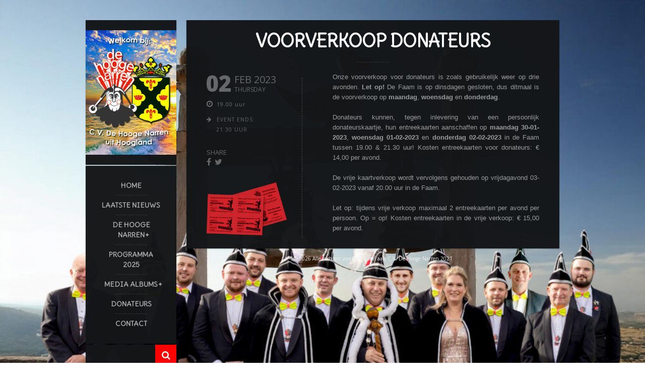

--- FILE ---
content_type: text/html; charset=UTF-8
request_url: https://www.hoogenarren.nl/index.php/events/voorverkoop-donateurs-21/
body_size: 36959
content:
<!DOCTYPE html>   

<html lang="nl-NL"
 xmlns:og="http://ogp.me/ns#"
 xmlns:fb="http://ogp.me/ns/fb#">

<head>
	<meta charset="UTF-8">
	<meta name="viewport" content="width=device-width, initial-scale=1">
	<title>Voorverkoop Donateurs &#8211; C.V. De Hooge Narren</title>
<meta name='robots' content='max-image-preview:large' />
<link rel='dns-prefetch' href='//fonts.googleapis.com' />
<link rel="alternate" type="application/rss+xml" title="C.V. De Hooge Narren &raquo; feed" href="https://www.hoogenarren.nl/index.php/feed/" />
<link rel="alternate" type="application/rss+xml" title="C.V. De Hooge Narren &raquo; reactiesfeed" href="https://www.hoogenarren.nl/index.php/comments/feed/" />
<script type="text/javascript">
/* <![CDATA[ */
window._wpemojiSettings = {"baseUrl":"https:\/\/s.w.org\/images\/core\/emoji\/15.0.3\/72x72\/","ext":".png","svgUrl":"https:\/\/s.w.org\/images\/core\/emoji\/15.0.3\/svg\/","svgExt":".svg","source":{"concatemoji":"https:\/\/www.hoogenarren.nl\/wp-includes\/js\/wp-emoji-release.min.js?ver=64ddf4feec9832313c7b98914bbbaaae"}};
/*! This file is auto-generated */
!function(i,n){var o,s,e;function c(e){try{var t={supportTests:e,timestamp:(new Date).valueOf()};sessionStorage.setItem(o,JSON.stringify(t))}catch(e){}}function p(e,t,n){e.clearRect(0,0,e.canvas.width,e.canvas.height),e.fillText(t,0,0);var t=new Uint32Array(e.getImageData(0,0,e.canvas.width,e.canvas.height).data),r=(e.clearRect(0,0,e.canvas.width,e.canvas.height),e.fillText(n,0,0),new Uint32Array(e.getImageData(0,0,e.canvas.width,e.canvas.height).data));return t.every(function(e,t){return e===r[t]})}function u(e,t,n){switch(t){case"flag":return n(e,"\ud83c\udff3\ufe0f\u200d\u26a7\ufe0f","\ud83c\udff3\ufe0f\u200b\u26a7\ufe0f")?!1:!n(e,"\ud83c\uddfa\ud83c\uddf3","\ud83c\uddfa\u200b\ud83c\uddf3")&&!n(e,"\ud83c\udff4\udb40\udc67\udb40\udc62\udb40\udc65\udb40\udc6e\udb40\udc67\udb40\udc7f","\ud83c\udff4\u200b\udb40\udc67\u200b\udb40\udc62\u200b\udb40\udc65\u200b\udb40\udc6e\u200b\udb40\udc67\u200b\udb40\udc7f");case"emoji":return!n(e,"\ud83d\udc26\u200d\u2b1b","\ud83d\udc26\u200b\u2b1b")}return!1}function f(e,t,n){var r="undefined"!=typeof WorkerGlobalScope&&self instanceof WorkerGlobalScope?new OffscreenCanvas(300,150):i.createElement("canvas"),a=r.getContext("2d",{willReadFrequently:!0}),o=(a.textBaseline="top",a.font="600 32px Arial",{});return e.forEach(function(e){o[e]=t(a,e,n)}),o}function t(e){var t=i.createElement("script");t.src=e,t.defer=!0,i.head.appendChild(t)}"undefined"!=typeof Promise&&(o="wpEmojiSettingsSupports",s=["flag","emoji"],n.supports={everything:!0,everythingExceptFlag:!0},e=new Promise(function(e){i.addEventListener("DOMContentLoaded",e,{once:!0})}),new Promise(function(t){var n=function(){try{var e=JSON.parse(sessionStorage.getItem(o));if("object"==typeof e&&"number"==typeof e.timestamp&&(new Date).valueOf()<e.timestamp+604800&&"object"==typeof e.supportTests)return e.supportTests}catch(e){}return null}();if(!n){if("undefined"!=typeof Worker&&"undefined"!=typeof OffscreenCanvas&&"undefined"!=typeof URL&&URL.createObjectURL&&"undefined"!=typeof Blob)try{var e="postMessage("+f.toString()+"("+[JSON.stringify(s),u.toString(),p.toString()].join(",")+"));",r=new Blob([e],{type:"text/javascript"}),a=new Worker(URL.createObjectURL(r),{name:"wpTestEmojiSupports"});return void(a.onmessage=function(e){c(n=e.data),a.terminate(),t(n)})}catch(e){}c(n=f(s,u,p))}t(n)}).then(function(e){for(var t in e)n.supports[t]=e[t],n.supports.everything=n.supports.everything&&n.supports[t],"flag"!==t&&(n.supports.everythingExceptFlag=n.supports.everythingExceptFlag&&n.supports[t]);n.supports.everythingExceptFlag=n.supports.everythingExceptFlag&&!n.supports.flag,n.DOMReady=!1,n.readyCallback=function(){n.DOMReady=!0}}).then(function(){return e}).then(function(){var e;n.supports.everything||(n.readyCallback(),(e=n.source||{}).concatemoji?t(e.concatemoji):e.wpemoji&&e.twemoji&&(t(e.twemoji),t(e.wpemoji)))}))}((window,document),window._wpemojiSettings);
/* ]]> */
</script>
<link rel='stylesheet' id='lemonchili-shortcodes-css' href='https://www.hoogenarren.nl/wp-content/plugins/lemonchili-shortcodes/css/shortcodes.css?ver=screen' type='text/css' media='all' />
<style id='wp-emoji-styles-inline-css' type='text/css'>

	img.wp-smiley, img.emoji {
		display: inline !important;
		border: none !important;
		box-shadow: none !important;
		height: 1em !important;
		width: 1em !important;
		margin: 0 0.07em !important;
		vertical-align: -0.1em !important;
		background: none !important;
		padding: 0 !important;
	}
</style>
<link rel='stylesheet' id='wp-block-library-css' href='https://www.hoogenarren.nl/wp-includes/css/dist/block-library/style.min.css?ver=64ddf4feec9832313c7b98914bbbaaae' type='text/css' media='all' />
<style id='classic-theme-styles-inline-css' type='text/css'>
/*! This file is auto-generated */
.wp-block-button__link{color:#fff;background-color:#32373c;border-radius:9999px;box-shadow:none;text-decoration:none;padding:calc(.667em + 2px) calc(1.333em + 2px);font-size:1.125em}.wp-block-file__button{background:#32373c;color:#fff;text-decoration:none}
</style>
<style id='global-styles-inline-css' type='text/css'>
:root{--wp--preset--aspect-ratio--square: 1;--wp--preset--aspect-ratio--4-3: 4/3;--wp--preset--aspect-ratio--3-4: 3/4;--wp--preset--aspect-ratio--3-2: 3/2;--wp--preset--aspect-ratio--2-3: 2/3;--wp--preset--aspect-ratio--16-9: 16/9;--wp--preset--aspect-ratio--9-16: 9/16;--wp--preset--color--black: #000000;--wp--preset--color--cyan-bluish-gray: #abb8c3;--wp--preset--color--white: #ffffff;--wp--preset--color--pale-pink: #f78da7;--wp--preset--color--vivid-red: #cf2e2e;--wp--preset--color--luminous-vivid-orange: #ff6900;--wp--preset--color--luminous-vivid-amber: #fcb900;--wp--preset--color--light-green-cyan: #7bdcb5;--wp--preset--color--vivid-green-cyan: #00d084;--wp--preset--color--pale-cyan-blue: #8ed1fc;--wp--preset--color--vivid-cyan-blue: #0693e3;--wp--preset--color--vivid-purple: #9b51e0;--wp--preset--gradient--vivid-cyan-blue-to-vivid-purple: linear-gradient(135deg,rgba(6,147,227,1) 0%,rgb(155,81,224) 100%);--wp--preset--gradient--light-green-cyan-to-vivid-green-cyan: linear-gradient(135deg,rgb(122,220,180) 0%,rgb(0,208,130) 100%);--wp--preset--gradient--luminous-vivid-amber-to-luminous-vivid-orange: linear-gradient(135deg,rgba(252,185,0,1) 0%,rgba(255,105,0,1) 100%);--wp--preset--gradient--luminous-vivid-orange-to-vivid-red: linear-gradient(135deg,rgba(255,105,0,1) 0%,rgb(207,46,46) 100%);--wp--preset--gradient--very-light-gray-to-cyan-bluish-gray: linear-gradient(135deg,rgb(238,238,238) 0%,rgb(169,184,195) 100%);--wp--preset--gradient--cool-to-warm-spectrum: linear-gradient(135deg,rgb(74,234,220) 0%,rgb(151,120,209) 20%,rgb(207,42,186) 40%,rgb(238,44,130) 60%,rgb(251,105,98) 80%,rgb(254,248,76) 100%);--wp--preset--gradient--blush-light-purple: linear-gradient(135deg,rgb(255,206,236) 0%,rgb(152,150,240) 100%);--wp--preset--gradient--blush-bordeaux: linear-gradient(135deg,rgb(254,205,165) 0%,rgb(254,45,45) 50%,rgb(107,0,62) 100%);--wp--preset--gradient--luminous-dusk: linear-gradient(135deg,rgb(255,203,112) 0%,rgb(199,81,192) 50%,rgb(65,88,208) 100%);--wp--preset--gradient--pale-ocean: linear-gradient(135deg,rgb(255,245,203) 0%,rgb(182,227,212) 50%,rgb(51,167,181) 100%);--wp--preset--gradient--electric-grass: linear-gradient(135deg,rgb(202,248,128) 0%,rgb(113,206,126) 100%);--wp--preset--gradient--midnight: linear-gradient(135deg,rgb(2,3,129) 0%,rgb(40,116,252) 100%);--wp--preset--font-size--small: 13px;--wp--preset--font-size--medium: 20px;--wp--preset--font-size--large: 36px;--wp--preset--font-size--x-large: 42px;--wp--preset--spacing--20: 0.44rem;--wp--preset--spacing--30: 0.67rem;--wp--preset--spacing--40: 1rem;--wp--preset--spacing--50: 1.5rem;--wp--preset--spacing--60: 2.25rem;--wp--preset--spacing--70: 3.38rem;--wp--preset--spacing--80: 5.06rem;--wp--preset--shadow--natural: 6px 6px 9px rgba(0, 0, 0, 0.2);--wp--preset--shadow--deep: 12px 12px 50px rgba(0, 0, 0, 0.4);--wp--preset--shadow--sharp: 6px 6px 0px rgba(0, 0, 0, 0.2);--wp--preset--shadow--outlined: 6px 6px 0px -3px rgba(255, 255, 255, 1), 6px 6px rgba(0, 0, 0, 1);--wp--preset--shadow--crisp: 6px 6px 0px rgba(0, 0, 0, 1);}:where(.is-layout-flex){gap: 0.5em;}:where(.is-layout-grid){gap: 0.5em;}body .is-layout-flex{display: flex;}.is-layout-flex{flex-wrap: wrap;align-items: center;}.is-layout-flex > :is(*, div){margin: 0;}body .is-layout-grid{display: grid;}.is-layout-grid > :is(*, div){margin: 0;}:where(.wp-block-columns.is-layout-flex){gap: 2em;}:where(.wp-block-columns.is-layout-grid){gap: 2em;}:where(.wp-block-post-template.is-layout-flex){gap: 1.25em;}:where(.wp-block-post-template.is-layout-grid){gap: 1.25em;}.has-black-color{color: var(--wp--preset--color--black) !important;}.has-cyan-bluish-gray-color{color: var(--wp--preset--color--cyan-bluish-gray) !important;}.has-white-color{color: var(--wp--preset--color--white) !important;}.has-pale-pink-color{color: var(--wp--preset--color--pale-pink) !important;}.has-vivid-red-color{color: var(--wp--preset--color--vivid-red) !important;}.has-luminous-vivid-orange-color{color: var(--wp--preset--color--luminous-vivid-orange) !important;}.has-luminous-vivid-amber-color{color: var(--wp--preset--color--luminous-vivid-amber) !important;}.has-light-green-cyan-color{color: var(--wp--preset--color--light-green-cyan) !important;}.has-vivid-green-cyan-color{color: var(--wp--preset--color--vivid-green-cyan) !important;}.has-pale-cyan-blue-color{color: var(--wp--preset--color--pale-cyan-blue) !important;}.has-vivid-cyan-blue-color{color: var(--wp--preset--color--vivid-cyan-blue) !important;}.has-vivid-purple-color{color: var(--wp--preset--color--vivid-purple) !important;}.has-black-background-color{background-color: var(--wp--preset--color--black) !important;}.has-cyan-bluish-gray-background-color{background-color: var(--wp--preset--color--cyan-bluish-gray) !important;}.has-white-background-color{background-color: var(--wp--preset--color--white) !important;}.has-pale-pink-background-color{background-color: var(--wp--preset--color--pale-pink) !important;}.has-vivid-red-background-color{background-color: var(--wp--preset--color--vivid-red) !important;}.has-luminous-vivid-orange-background-color{background-color: var(--wp--preset--color--luminous-vivid-orange) !important;}.has-luminous-vivid-amber-background-color{background-color: var(--wp--preset--color--luminous-vivid-amber) !important;}.has-light-green-cyan-background-color{background-color: var(--wp--preset--color--light-green-cyan) !important;}.has-vivid-green-cyan-background-color{background-color: var(--wp--preset--color--vivid-green-cyan) !important;}.has-pale-cyan-blue-background-color{background-color: var(--wp--preset--color--pale-cyan-blue) !important;}.has-vivid-cyan-blue-background-color{background-color: var(--wp--preset--color--vivid-cyan-blue) !important;}.has-vivid-purple-background-color{background-color: var(--wp--preset--color--vivid-purple) !important;}.has-black-border-color{border-color: var(--wp--preset--color--black) !important;}.has-cyan-bluish-gray-border-color{border-color: var(--wp--preset--color--cyan-bluish-gray) !important;}.has-white-border-color{border-color: var(--wp--preset--color--white) !important;}.has-pale-pink-border-color{border-color: var(--wp--preset--color--pale-pink) !important;}.has-vivid-red-border-color{border-color: var(--wp--preset--color--vivid-red) !important;}.has-luminous-vivid-orange-border-color{border-color: var(--wp--preset--color--luminous-vivid-orange) !important;}.has-luminous-vivid-amber-border-color{border-color: var(--wp--preset--color--luminous-vivid-amber) !important;}.has-light-green-cyan-border-color{border-color: var(--wp--preset--color--light-green-cyan) !important;}.has-vivid-green-cyan-border-color{border-color: var(--wp--preset--color--vivid-green-cyan) !important;}.has-pale-cyan-blue-border-color{border-color: var(--wp--preset--color--pale-cyan-blue) !important;}.has-vivid-cyan-blue-border-color{border-color: var(--wp--preset--color--vivid-cyan-blue) !important;}.has-vivid-purple-border-color{border-color: var(--wp--preset--color--vivid-purple) !important;}.has-vivid-cyan-blue-to-vivid-purple-gradient-background{background: var(--wp--preset--gradient--vivid-cyan-blue-to-vivid-purple) !important;}.has-light-green-cyan-to-vivid-green-cyan-gradient-background{background: var(--wp--preset--gradient--light-green-cyan-to-vivid-green-cyan) !important;}.has-luminous-vivid-amber-to-luminous-vivid-orange-gradient-background{background: var(--wp--preset--gradient--luminous-vivid-amber-to-luminous-vivid-orange) !important;}.has-luminous-vivid-orange-to-vivid-red-gradient-background{background: var(--wp--preset--gradient--luminous-vivid-orange-to-vivid-red) !important;}.has-very-light-gray-to-cyan-bluish-gray-gradient-background{background: var(--wp--preset--gradient--very-light-gray-to-cyan-bluish-gray) !important;}.has-cool-to-warm-spectrum-gradient-background{background: var(--wp--preset--gradient--cool-to-warm-spectrum) !important;}.has-blush-light-purple-gradient-background{background: var(--wp--preset--gradient--blush-light-purple) !important;}.has-blush-bordeaux-gradient-background{background: var(--wp--preset--gradient--blush-bordeaux) !important;}.has-luminous-dusk-gradient-background{background: var(--wp--preset--gradient--luminous-dusk) !important;}.has-pale-ocean-gradient-background{background: var(--wp--preset--gradient--pale-ocean) !important;}.has-electric-grass-gradient-background{background: var(--wp--preset--gradient--electric-grass) !important;}.has-midnight-gradient-background{background: var(--wp--preset--gradient--midnight) !important;}.has-small-font-size{font-size: var(--wp--preset--font-size--small) !important;}.has-medium-font-size{font-size: var(--wp--preset--font-size--medium) !important;}.has-large-font-size{font-size: var(--wp--preset--font-size--large) !important;}.has-x-large-font-size{font-size: var(--wp--preset--font-size--x-large) !important;}
:where(.wp-block-post-template.is-layout-flex){gap: 1.25em;}:where(.wp-block-post-template.is-layout-grid){gap: 1.25em;}
:where(.wp-block-columns.is-layout-flex){gap: 2em;}:where(.wp-block-columns.is-layout-grid){gap: 2em;}
:root :where(.wp-block-pullquote){font-size: 1.5em;line-height: 1.6;}
</style>
<link rel='stylesheet' id='contact-form-7-css' href='https://www.hoogenarren.nl/wp-content/plugins/contact-form-7/includes/css/styles.css?ver=6.0' type='text/css' media='all' />
<link rel='stylesheet' id='fsb-image-css' href='https://www.hoogenarren.nl/wp-content/plugins/simple-full-screen-background-image/includes/fullscreen-image.css?ver=64ddf4feec9832313c7b98914bbbaaae' type='text/css' media='all' />
<link rel='stylesheet' id='lemonchili-fonts-css' href='https://fonts.googleapis.com/css?family=Open+Sans%3A400%2C600%2C700%2C800%7CDelius%3A400%2C600%2C700%2C800&#038;subset=latin%2Clatin-ext&#038;ver=1.0.0' type='text/css' media='all' />
<link rel='stylesheet' id='font-awesome-css' href='https://www.hoogenarren.nl/wp-content/themes/lemonchili/fonts/fontawesome/font-awesome.min.css?ver=screen' type='text/css' media='all' />
<link rel='stylesheet' id='pe-icon-7-stroke-css' href='https://www.hoogenarren.nl/wp-content/themes/lemonchili/fonts/pe-icon-7-stroke/css/pe-icon-7-stroke.css?ver=screen' type='text/css' media='all' />
<link rel='stylesheet' id='prettyphoto-css' href='https://www.hoogenarren.nl/wp-content/themes/lemonchili/css/prettyphoto.css?ver=screen' type='text/css' media='all' />
<link rel='stylesheet' id='slicknav-css' href='https://www.hoogenarren.nl/wp-content/themes/lemonchili/css/slicknav.css?ver=screen' type='text/css' media='all' />
<link rel='stylesheet' id='nivoslider-css' href='https://www.hoogenarren.nl/wp-content/themes/lemonchili/css/nivoslider.css?ver=64ddf4feec9832313c7b98914bbbaaae' type='text/css' media='all' />
<link rel='stylesheet' id='lemonchili-style-css' href='https://www.hoogenarren.nl/wp-content/themes/lemonchili/style.css?ver=64ddf4feec9832313c7b98914bbbaaae' type='text/css' media='all' />
<style id='lemonchili-style-inline-css' type='text/css'>
 
			h1, h2, h3, h4, h5, h6,
			.sf-menu a,
			.sf-menu li li a,
			.slicknav_menu ul li a,
			#navi-icon, 
			.dropcap,
			.nivo-caption,
			.button,
			span.reply,
			h3#reply-title,
			li.comment cite,
			.moretext,
			.events1column .event-date {
				font-family: Delius;
			}
		 
		.sf-menu a,
	        .slicknav_menu ul li a,
	        #navi-icon, 
	        .menu-title,
	        .menu-title2,
	        .widgettitle,
	        .date-h,
	        .button,
	        input[type='submit'],
	        .reply,
	        #submit,
	        #reply-title,
	        li.comment cite,
	        .title,
	        .pagetitle,
	        .team-title,
	        #content h3.widgettitle,
	        .nivo-caption,
	        .menu-category-title,
	        .event-title,
	        .event-title-w,
	        .gg-gallery-title,
	        .eventsmonth, 
	        h6 {
			text-transform: uppercase;
		} 
		 
		h1, h2, h3, h4, h5, h6,
	        #navi-icon, 
	        .dropcap,
	        .nivo-caption,
	        .nivo-caption p,
	        .sf-menu a,
	        .sf-menu li li a,
	        .slicknav_menu ul li a,
	        .button,
	        span.reply,
	        .moretext,
	        h3#reply-title,
	        h6.menu-title,
	        h6.menu-title2,
	        h1.gg-gallery-title,
	        h3.widgettitle,
	        .date-h,
	        h1.title,
	        h1.pagetitle,
	        #content h3.widgettitle,
	        menu-category-title,
	        .event-title,
	        .event-title-w  {
		    	font-weight: 800;
			}
		 
		#content h3.widgettitle,
	        .menu-category-title,
	        h1.pagetitle,
	        .nivo-caption p {
		    	letter-spacing: -1px;
			}
		 
		#top-bar {
		    	font-size: 11px;
			}
		 
		#top-bar i {
		    	font-size: 14px;
			}
		 
		a, 
	        a:active,
	        a:visited,
	        h1 a:hover, h1 a:active,
	        h2 a:hover, h2 a:active,
	        h3 a:hover, h3 a:active,
	        h4 a:hover, h4 a:active,
	        h5 a:hover, h5 a:active,
	        h6 a:hover, h6 a:active,
	        #footer-widget-area a:hover,
	        #footer-widget-area a:active,
	        #topinfo a:hover,
	        #topinfo a:active,
	        .sf-menu ul li a:hover,
	        #topnavi .sbOptions a:hover,
	        #topnavi .sbOptions a:focus,
	        #topnavi .sbOptions a.sbFocus,
	        .tags a:hover,
	        .post-share i:hover,
	        .comment-nr a:hover,
	        ul.single-postinfo li a:hover,
	        li.author a:hover {
			color: #ff0000;
			}
		 
		.button,
	        input[type='submit'],
	        .highlight1,
	        .highlight2,
	        ul.tabs li a,
	        .pagination_main a:hover,
	        .pagination_main .current,
	        .page-numbers.current,
	        a.page-numbers:hover,
	        li.comment .reply,
	        #submit,
	        .moretext,
	        .gallery-resize-icon,
	        a:hover.nivo-nextNav,
		a:hover.nivo-prevNav,
		.nivo-caption p {
			background-color: #ff0000;
			}
		 
		.nivo-caption p  {
			box-shadow: 10px 0 0 #ff0000, -10px 0 0 #ff0000;
		} 
		 
		.sticky {
			border-bottom: 6px solid #ff0000;
			border-top: 6px solid #ff0000;
		} 
		 
		a:hover {
			color: #ff8400;
			}
		 
		.button:hover,
	        .moretext:hover,
	        li.comment .reply:hover,
	        #submit:hover  {
			background-color: #ff8400;
			}
		 
	@media (-webkit-min-device-pixel-ratio: 2), (min-resolution: 192dpi) {
		.logo-retina{
			display: block;
		}
		.logo-regular {
			display: none;
		}  
	}
	
</style>
<link rel='stylesheet' id='dark-css' href='https://www.hoogenarren.nl/wp-content/themes/lemonchili/css/skins/dark.css?ver=screen' type='text/css' media='all' />
<style id='dark-inline-css' type='text/css'>
 
		#copyright  {
			color: #eeeeee;
			}
		 
		.sf-menu li a:hover,
	        .sf-menu a:focus,
	        .sf-menu a:hover,
	        .sf-menu a:active,
	        .sf-menu ul a:hover,
	        .sfHover a, li.sfHover a,
	        .sf-menu li.selected a,
	        .sf-menu li.current-cat a,
	        .sf-menu li.current-cat-parent a,
	        .sf-menu li.current_page_item a,
	        .current-menu-parent a.sf-with-ul,
	        .sf-menu li li {
			background-color: #26282A;
			}
		 
	#topinfo,
        #topinfo a,
        #topinfo a:link,
        #topinfo a:visited  {
		color: #909294;
		}
	
</style>
<script type="text/javascript" src="https://www.hoogenarren.nl/wp-includes/js/jquery/jquery.min.js?ver=3.7.1" id="jquery-core-js"></script>
<script type="text/javascript" src="https://www.hoogenarren.nl/wp-includes/js/jquery/jquery-migrate.min.js?ver=3.4.1" id="jquery-migrate-js"></script>
<link rel="https://api.w.org/" href="https://www.hoogenarren.nl/index.php/wp-json/" /><link rel="EditURI" type="application/rsd+xml" title="RSD" href="https://www.hoogenarren.nl/xmlrpc.php?rsd" />

<link rel="canonical" href="https://www.hoogenarren.nl/index.php/events/voorverkoop-donateurs-21/" />
<link rel='shortlink' href='https://www.hoogenarren.nl/?p=16156' />
<link rel="alternate" title="oEmbed (JSON)" type="application/json+oembed" href="https://www.hoogenarren.nl/index.php/wp-json/oembed/1.0/embed?url=https%3A%2F%2Fwww.hoogenarren.nl%2Findex.php%2Fevents%2Fvoorverkoop-donateurs-21%2F" />
<link rel="alternate" title="oEmbed (XML)" type="text/xml+oembed" href="https://www.hoogenarren.nl/index.php/wp-json/oembed/1.0/embed?url=https%3A%2F%2Fwww.hoogenarren.nl%2Findex.php%2Fevents%2Fvoorverkoop-donateurs-21%2F&#038;format=xml" />
	<link rel="preconnect" href="https://fonts.googleapis.com">
	<link rel="preconnect" href="https://fonts.gstatic.com">
	<link href='https://fonts.googleapis.com/css2?display=swap&family=Delius' rel='stylesheet'><meta property="fb:app_id" content="203967276309238"/>
         <style type="text/css">

             .logoimage { max-width: 180px ;}

         </style>
    <style type="text/css" id="custom-background-css">
body.custom-background { background-image: url("https://www.hoogenarren.nl/wp-content/uploads/2025/02/Raad-van-11_BEW.jpg"); background-position: center center; background-size: cover; background-repeat: repeat; background-attachment: fixed; }
</style>
		<style id="egf-frontend-styles" type="text/css">
		p {font-family: 'Century Gothic', sans-serif;font-style: normal;font-weight: 400;} h1 {font-family: 'Delius', sans-serif;font-style: normal;font-weight: 400;text-transform: capitalize;} h2 {} h3 {} h4 {} h5 {} h6 {} 	</style>
	</head>

<!-- BEGIN body -->
<body class="events-template-default single single-events postid-16156 custom-background wp-custom-logo no-mobile sticky-top-bar dark-skin box-shadow no-box-borderradius">

	
	<!-- Top Bar -->
	
	<!-- Wrapper -->
	<div id="wrapper">

		<!-- Left -->
	        

<div id="left" class="left-sticky" >

	<div class="theiaStickySidebar">

	        <!-- BEGIN logo -->
	<div id="logo" class="custom-logo">
	      	<a href="https://www.hoogenarren.nl/" rel="home">
		    	<img class="logoimage" src="https://www.hoogenarren.nl/wp-content/uploads/2021/11/logo_zomer.jpg" alt="C.V. De Hooge Narren" />
		</a>
	</div>
	

<!-- END logo --><!-- Navigation Regular -->
<div id="topnavi" class="menu-regular">
	<div class="menu-mymenu-container"><ul id="menu-mymenu" class="sf-menu sf-vertical primary-menu"><li id="menu-item-2444" class="menu-item menu-item-type-post_type menu-item-object-page menu-item-home menu-item-2444"><a href="https://www.hoogenarren.nl/">Home</a></li>
<li id="menu-item-15577" class="menu-item menu-item-type-taxonomy menu-item-object-category menu-item-15577"><a href="https://www.hoogenarren.nl/index.php/category/nieuws/">Laatste Nieuws</a></li>
<li id="menu-item-2437" class="unclickable menu-item menu-item-type-custom menu-item-object-custom menu-item-has-children menu-item-2437"><a href="#">De Hooge Narren</a>
<ul class="sub-menu">
	<li id="menu-item-2456" class="menu-item menu-item-type-post_type menu-item-object-page menu-item-2456"><a href="https://www.hoogenarren.nl/index.php/tea/">Oud Prinsen Gallerij</a></li>
	<li id="menu-item-6255" class="menu-item menu-item-type-custom menu-item-object-custom menu-item-6255"><a href="http://www.defaam.nl">Residentie: Café de Faam</a></li>
</ul>
</li>
<li id="menu-item-2455" class="menu-item menu-item-type-post_type menu-item-object-page menu-item-2455"><a href="https://www.hoogenarren.nl/index.php/events-1-column/">Programma 2025</a></li>
<li id="menu-item-2439" class="unclickable menu-item menu-item-type-custom menu-item-object-custom menu-item-has-children menu-item-2439"><a href="#">Media Albums</a>
<ul class="sub-menu">
	<li id="menu-item-2447" class="menu-item menu-item-type-post_type menu-item-object-page menu-item-2447"><a href="https://www.hoogenarren.nl/index.php/gallery/">Foto Album</a></li>
	<li id="menu-item-2890" class="menu-item menu-item-type-post_type menu-item-object-page menu-item-2890"><a href="https://www.hoogenarren.nl/index.php/video-album/">Video Album</a></li>
	<li id="menu-item-2846" class="menu-item menu-item-type-post_type menu-item-object-page menu-item-2846"><a href="https://www.hoogenarren.nl/index.php/muziek-video/">Muziek Album</a></li>
</ul>
</li>
<li id="menu-item-2653" class="menu-item menu-item-type-post_type menu-item-object-page menu-item-2653"><a href="https://www.hoogenarren.nl/index.php/donateurs/">Donateurs</a></li>
<li id="menu-item-2451" class="menu-item menu-item-type-post_type menu-item-object-page menu-item-2451"><a href="https://www.hoogenarren.nl/index.php/contact/">Contact</a></li>
</ul></div>                       
</div>


<!-- Navigation Responsive -->
<nav id="site-navigation-responsive" class="menu-responsive"></nav>	        	<div id="search-left"> 
	        		<!-- searchform-->
<form id="searchform" method="get" action="https://www.hoogenarren.nl/">
        <div>
                <input type="text" name="s" id="searchinput"   value="" />
		<div class="button" id="search-button" > <i class="fa fa-search"></i></div>
	</div>
</form>

<div class="clear">
</div><!-- .clear-->	        	</div>
	                    
        
        <div id="social">
                <ul id="socialicons">
                         <li class="fb"> <a href="http://www.facebook.com/DeHoogeNarren" target="_blank" > <i class="fa fa-facebook"></i> </a> </li>                        
                         <li class="twitter"> <a href="http://twitter.com/DeHoogeNarren" target="_blank" > <i class="fa fa-twitter"></i> </a> </li>                        
                         <li class="instagram"> <a href="https://www.instagram.com/hoogenarren/" target="_blank" > <i class="fa fa-instagram"></i> </a> </li>                        
                         <li class="youtube"> <a href="http://www.youtube.com/channel/UCRmyIo38jqivbziqHClicSQ" target="_blank" > <i class="fa fa-youtube"></i> </a> </li>                        
                                        </ul>
        </div><!-- .social-->




	</div>

</div> 
	        
	        <!-- Right -->
	        <div id="right">
		        <div id="contentwrap">   
		        
				
	        		<div id="content">    
<div class="box-nm">
        
        <h1 class="pagetitle text-center"> Voorverkoop Donateurs </h1>  
        
        <!-- Start the Loop. -->
        
        <div class="single-entry">
        
                <div class="single-left">
                
			                                
			                                                              
			<div class="pretty-date">
			
			        <div class="pretty-day">02</div>
			 
			        <div class="pretty-date-right">
			                <div class="pretty-date-top">
			                        Feb 2023 
			                </div>
			                <div class="pretty-date-bottom">
			                        <div class="pretty-weekday">Thursday </div>
			                </div>
			        </div>
			        
			</div>
			                        
                        <ul class="single-postinfo">

                                                                        <li class="event-time">
                                                <i class="fa fa-clock-o"></i>
                                                19.00 uur                                        </li>
                                 
                                
                                
                                                                        <li>
                                                <i class="fa fa-arrow-right"></i>
                                                event ends:                                                
                                                </br>
                                                
                                                <div class="enddateandtime">
                                                                                                                
                                                                                                                        <div class="event-end-time"> 21.30 uur</div>
                                                                                                        </div>
                                        </li>
                                 
                                
                                                                                         


                                 
                        </ul>
                        
                        
		<div class="post-share">

			<div class="sharetitle">Share</div>

							<a target="_blank" rel="nofollow" href="https://www.facebook.com/sharer/sharer.php?u=https://www.hoogenarren.nl/index.php/events/voorverkoop-donateurs-21/"><i class="fa fa-facebook"></i></a>
			
				        		<a target="_blank" rel="nofollow" href="https://twitter.com/share?url=https://www.hoogenarren.nl/index.php/events/voorverkoop-donateurs-21/"><i class="fa fa-twitter"></i></a>
			
			
			
		</div>

  	             
                        <div class="clear"></div>
                
                        						
                        <div class="events-thumb">
                               <a class="pretty_image" data-rel="prettyPhoto" href="https://www.hoogenarren.nl/wp-content/uploads/2014/01/programma_donateurs.png"><img width="875" height="578" src="https://www.hoogenarren.nl/wp-content/uploads/2014/01/programma_donateurs.png" class="attachment-full size-full wp-post-image" alt=" " decoding="async" fetchpriority="high" /></a>
                        </div>
                        <div class="clear"></div> 
                                                                          
                
                </div>       		
                
                <div class="single-right">

                      <div class="event-info justify"> 
                              <p>Onze voorverkoop voor donateurs is zoals gebruikelijk weer op drie avonden. <strong>Let op!</strong> De Faam is op dinsdagen gesloten, dus ditmaal is de voorverkoop op <strong>maandag</strong>, <strong>woensdag</strong> en <strong>donderdag</strong>.</p>
<p>Donateurs kunnen, tegen inlevering van een persoonlijk donateurskaartje, hun entreekaarten aanschaffen op <strong>maandag 30-01-2023</strong>, <strong>woensdag 01-02-2023</strong> en <strong>donderdag 02-02-2023</strong> in de Faam tussen 19.00 &amp; 21.30 uur! Kosten entreekaarten voor donateurs: € 14,00 per avond.</p>
<p>De vrije kaartverkoop wordt vervolgens gehouden op vrijdagavond 03-02-2023 vanaf 20.00 uur in de Faam.</p>
<p>Let op: tijdens vrije verkoop maximaal 2 entreekaarten per avond per persoon. Op = op! Kosten entreekaarten in de vrije verkoop: € 15,00 per avond.</p>
                      </div>
                        
                </div>
        
        </div>
        
        <div class="clear"> </div>                
        
                
        
</div><!-- .box-nm-->

	                </div><!-- #content-->                          
	                        
	                <div id="copyright">
	                        <div id="copyright-text" class="small">
		                        &copy;
		                        2026		                        
		                        Alle rechten voorbehouden aan C.V. De Hooge Narren 2021                           
	                	</div>
	                </div><!-- #copyright -->  
		
	        </div><!-- #contentwrap--> 

        </div><!-- #right-->        

</div><!-- #wrapper -->

<img src="https://www.hoogenarren.nl/wp-content/uploads/2025/02/Raad-van-11_BEW.jpg" id="fsb_image" alt=""/><script type="text/javascript" src="https://www.hoogenarren.nl/wp-includes/js/dist/hooks.min.js?ver=2810c76e705dd1a53b18" id="wp-hooks-js"></script>
<script type="text/javascript" src="https://www.hoogenarren.nl/wp-includes/js/dist/i18n.min.js?ver=5e580eb46a90c2b997e6" id="wp-i18n-js"></script>
<script type="text/javascript" id="wp-i18n-js-after">
/* <![CDATA[ */
wp.i18n.setLocaleData( { 'text direction\u0004ltr': [ 'ltr' ] } );
/* ]]> */
</script>
<script type="text/javascript" src="https://www.hoogenarren.nl/wp-content/plugins/contact-form-7/includes/swv/js/index.js?ver=6.0" id="swv-js"></script>
<script type="text/javascript" id="contact-form-7-js-translations">
/* <![CDATA[ */
( function( domain, translations ) {
	var localeData = translations.locale_data[ domain ] || translations.locale_data.messages;
	localeData[""].domain = domain;
	wp.i18n.setLocaleData( localeData, domain );
} )( "contact-form-7", {"translation-revision-date":"2024-11-03 11:43:10+0000","generator":"GlotPress\/4.0.1","domain":"messages","locale_data":{"messages":{"":{"domain":"messages","plural-forms":"nplurals=2; plural=n != 1;","lang":"nl"},"This contact form is placed in the wrong place.":["Dit contactformulier staat op de verkeerde plek."],"Error:":["Fout:"]}},"comment":{"reference":"includes\/js\/index.js"}} );
/* ]]> */
</script>
<script type="text/javascript" id="contact-form-7-js-before">
/* <![CDATA[ */
var wpcf7 = {
    "api": {
        "root": "https:\/\/www.hoogenarren.nl\/index.php\/wp-json\/",
        "namespace": "contact-form-7\/v1"
    }
};
/* ]]> */
</script>
<script type="text/javascript" src="https://www.hoogenarren.nl/wp-content/plugins/contact-form-7/includes/js/index.js?ver=6.0" id="contact-form-7-js"></script>
<script type="text/javascript" src="https://www.hoogenarren.nl/wp-includes/js/imagesloaded.min.js?ver=5.0.0" id="imagesloaded-js"></script>
<script type="text/javascript" src="https://www.hoogenarren.nl/wp-includes/js/masonry.min.js?ver=4.2.2" id="masonry-js"></script>
<script type="text/javascript" src="https://www.hoogenarren.nl/wp-includes/js/jquery/ui/core.min.js?ver=1.13.3" id="jquery-ui-core-js"></script>
<script type="text/javascript" src="https://www.hoogenarren.nl/wp-includes/js/jquery/ui/tabs.min.js?ver=1.13.3" id="jquery-ui-tabs-js"></script>
<script type="text/javascript" src="https://www.hoogenarren.nl/wp-content/themes/lemonchili/js/superfish.js?ver=1.4.8" id="superfish-js"></script>
<script type="text/javascript" src="https://www.hoogenarren.nl/wp-content/themes/lemonchili/js/slicknav.js?ver=1.0.10" id="slicknav-js"></script>
<script type="text/javascript" src="https://www.hoogenarren.nl/wp-content/themes/lemonchili/js/theia-sticky-sidebar.js?ver=1.1.2" id="sticky-js"></script>
<script type="text/javascript" src="https://www.hoogenarren.nl/wp-content/themes/lemonchili/js/hoverintent.js?ver=%20" id="hoverintent-js"></script>
<script type="text/javascript" src="https://www.hoogenarren.nl/wp-content/themes/lemonchili/js/prettyphoto.js?ver=3.1.6" id="prettyphoto-js"></script>
<script type="text/javascript" src="https://www.hoogenarren.nl/wp-content/themes/lemonchili/js/fitvids.js?ver=1.0" id="fitvids-js"></script>
<script type="text/javascript" src="https://www.hoogenarren.nl/wp-content/themes/lemonchili/js/nivoslider.js?ver=3.2" id="nivoslider-js"></script>
<script type="text/javascript" src="https://www.hoogenarren.nl/wp-content/themes/lemonchili/js/scripts.js?ver=%20" id="lemonchili-scripts-js"></script>
<script type="text/javascript" src="https://www.hoogenarren.nl/wp-includes/js/comment-reply.min.js?ver=64ddf4feec9832313c7b98914bbbaaae" id="comment-reply-js" async="async" data-wp-strategy="async"></script>
<!-- Facebook Comments Plugin for WordPress: http://peadig.com/wordpress-plugins/facebook-comments/ -->
<div id="fb-root"></div>
<script>(function(d, s, id) {
  var js, fjs = d.getElementsByTagName(s)[0];
  if (d.getElementById(id)) return;
  js = d.createElement(s); js.id = id;
  js.src = "//connect.facebook.net/nl_NL/sdk.js#xfbml=1&appId=203967276309238&version=v2.3";
  fjs.parentNode.insertBefore(js, fjs);
}(document, 'script', 'facebook-jssdk'));</script>

</body>

</html>

--- FILE ---
content_type: text/css
request_url: https://www.hoogenarren.nl/wp-content/plugins/lemonchili-shortcodes/css/shortcodes.css?ver=screen
body_size: 4619
content:
/* 
-------------------------------------------
	SHORTCODES 
-------------------------------------------
	1.  Columns
	2.  Dropcaps
	3.  Pullquotes
	4.  Highlight	
	5.  Divider
	6.  Tabs
	7.  Toggle
	8.  Buttons
-------------------------------------------
*/


/* 1. Columns */
.one_half { width: 48%; }
.one_third { width: 30.66%; }
.two_third { width: 65.33%; }
.one_fourth { width: 22%; }
.three_fourth { width: 74%; }
.one_fifth { width: 16.8%; }
.two_fifth { width: 37.6%; }
.three_fifth { width: 58.4%; }
.four_fifth { width: 79.2%; }
.one_sixth { width: 13.33%; }
.five_sixth { width: 82.67%; }

.one_half,
.one_third,
.two_third,
.three_fourth,
.one_fourth,
.one_fifth,
.two_fifth,
.three_fifth,
.four_fifth,
.one_sixth,
.five_sixth 
	{
	position: relative;
	margin-right: 4%;
	margin-bottom: 20px;
	float: left;
	}

.last	{
	margin-right: 0!important;
	clear: right;
	}

.clearboth {
        clear:both;
        display:block;
        font-size:0;
        height:0;
        line-height:0;
        width:100%;
        }

/*  2. Dropcaps */
.dropcap {
        display: block;
        position: relative;
        left: -2px;
        float: left;
        font-size: 40px;
        line-height: 40px;
        padding-top: 0;
        margin: 0 6px 0 0;
        font-weight: 800;
        }


/*  3. Pullquotes */
.pullquote_left, 
.pullquote_right
        {     	
        padding: 20px;
        font-size: 18px;
        top: -2px;
        position: relative;
        clear: none;
        width: 30%;
	}

.pullquote_left {    
        float: left;
        text-align: left;        
        margin: 20px 20px 20px 0;
        }
	
.pullquote_right {    
        float: right;
        text-align: right;
        margin: 20px 0 20px 20px;
        }


/*  4. Highlight */
.highlight1,
.highlight2 {
        padding: 0 2px;
	}

.highlight1 {
        color: #181A1C;
	}

.highlight2 {
    	color: #fff;
	}


/*  5. Divider */
.divider_hr {
        clear:both;
        display:block;
        width:100%;
        margin-bottom:45px;
        padding-top:14px;
        }


/*  6. Tabs */
.ui-tabs .ui-tabs-hide {
        position: absolute;
        left: -9999px;
        display: none !important;
        }

ul.tabs {
	margin: 0;
	}

ul.tabs li {
	list-style: none;  
        display: inline;
	}

ul.tabs li a {
   	color: #fff !important;
   	float: left;
        line-height: 25px;
        margin: 0 5px -1px 0;
        overflow: hidden;
        padding: 3px 15px 1px;
        position: relative;
        font-weight: 800;
	}
	
.pane	{
	border-style: solid;
	border-width: 1px;
	clear: both;
	display: block;
	font-size: 12px;
	margin-bottom: 29px;
	margin-top: 0;
	padding: 20px 20px;
	}

.tab-inner > br {
        display: none;
        }


/* 7. Toggle */
h6.trigger 
	{
	padding: 0 0 0 20px;
	margin: 0 0 20px;
	background: url(../images/toggle2.png) no-repeat;
        cursor: pointer;
	}
         
h6.trigger a
	{
	text-decoration: none;
	display: block;
        cursor: pointer;
	}

h6.active 
	{
	background-position: left bottom;
	} /* When toggle is triggered, it will shift the image to the bottom to show its "opened" state */

.toggle_container
        {
        margin: 0;
        padding: 0 0 20px 20px;
        overflow: hidden;
        clear: both;
        }
         
.toggle_container .block {
        padding: 20px; /* Padding of Container */  
        margin: 0;             
        overflow: hidden;
        }


/*  8. Buttons */






/*
* RESPONSIVE  LAYOUT
*/

/* 
-------------------------------------------
	INDEX 
-------------------------------------------
	1. Tablet Portrait 
	2. Mobile (Landscape) 
	3. Mobile (Portrait)

-------------------------------------------
*/


/* 1. Tablet Portrait -------------------------------------------------*/
@media only screen and (max-width: 959px) { 


}

/* 2. Mobile (Landscape)  ----------------------------------------------------*/
@media only screen and (max-width: 767px) {

        /* Shortcode columns */
        .one_half,
        .one_third,
        .two_third,
        .one_fourth,
        .three_fourth,
        .one_fifth,
        .two_fifth,
        .three_fifth,
        .four_fifth,
        .one_sixth,
        .five_sixth { width: 100%;
                margin-right: 0!important;
                clear: right;
                }
                
          /* Shortcode pullquotes */      
	.pullquote_left, 
	.pullquote_right
	        {    	
	        width: 60%;
		}                
                
}

/* 3. Mobile (Portrait)  -----------------------------------------------------*/
@media only screen and (max-width: 479px) {

        /* Shortcode pullquotes */      
	.pullquote_left, 
	.pullquote_right
	        {    	
	        width: 100%;
		}  

}


--- FILE ---
content_type: text/css
request_url: https://www.hoogenarren.nl/wp-content/themes/lemonchili/css/skins/dark.css?ver=screen
body_size: 8865
content:
/*******************************************************************************
* DARK SKIN
*******************************************************************************/

body {          
        color: #9a9b9c;
        }

#top-bar {
        background-color: #141618;
        }

#content,
#slide-bg,
#logo,
#social,
#search-left,
#topnavi,
#site-navigation-responsive {
        background-color: rgba(20,22,24,0.98);
        }

.box-shadow #left #social,
.box-shadow #logo,
.box-shadow #search-left,
.box-shadow #topnavi,
.box-shadow #navi-icon,
.box-shadow #content,
.box-shadow #slide-bg {        
        box-shadow: 0 1px 2px rgba(10, 20, 20, 0.28);
        }


.boxbg,
ul.gg-gallery li {   
        background-color: #202224;
        }       

#topinfo,
#topinfo a,
#topinfo a:link,
#topinfo a:visited {
        color: #9a9b9c;
        }

#searchinput {
	color: #9a9b9c;
	}

a:hover,
a:active {
        color: #666768;
        }
        
pre, ins {
        background: #131517;
        color: #9a9b9c;
        }

blockquote, q {
	background-color: #34383D;
        color: #fff; 
        }

abbr, dfn, acronym, acronym {
        border-bottom: 1px dotted #9a9b9c;
        }



/* headlines */    
h1, h2, h3, h4, h5, h6,
h1 a, h1 a:link, h1 a:visited,
h2 a, h2 a:link, h2 a:visited,
h3 a, h3 a:link, h3 a:visited,
h4 a, h4 a:link, h4 a:visited,
h5 a, h5 a:link, h5 a:visited,
h6 a, h6 a:link, h6 a:visited {      
        color: #ddd;
        }

h1.pagetitle,
h3.widgettitle,
h3.widgettitle a,
h1.menu-category-title { /* menu title */ 
        color: #fff;
        }

h3.widgettitle i {
        color: #545658;
        }

.single-left {
        border-right: 1px dashed #444648;
	}

/*separator lines*/       

h1.pagetitle:after,
h1.menu-category-title:after,
#content h3.widgettitle:after,
.sf-menu > li:before,
.news-widget-list > li:before,
li.eventwidget-item:before {
        border-bottom: 1px dashed #343638;
        }  

/* postinfo, tags, comment-nr, author */
.pretty-date,
.postinfo,
.post-share i,
.single-left,
.tags a,
.tags a:link,
.tags a:visited,
.comment-nr a,
.comment-nr a:link,
.comment-nr a:visited,
li.categories a,
li.author a,
li.author a:link,
li.author a:visited,
ul.single-postinfo li a {
	color: #666768;
	}

/* slider */
a.nivo-nextNav,
a.nivo-prevNav {
        background-color: #34383d;
	}


/* menu */
.menu-desc {
        color: #747576;
        }

.menu-description,
.menu-description2 {
        color: #747576;
        }    
        
.price,
.cents {
        color: #ccc;
        }
        
.cents {
        border-bottom: 1px solid #ccc;
        }         

 
/* event page */
.event-date,
.event-time  {  
        color: #666768;
        }

.events1column .eventsmonth {
        color: #b6b7b8;
        }
        
.events1column .event-more-info a {
        color: #fff !important;
        }
        
.events1column .event-date,
.events1column .event-time {  
        color: #747576;
        }
 
.single-events .event-time  {
	color: #747576;
        } 

.recurring {
	color: #747576;
        } 
        
/* team page */
.team-position,
.team-email {
        color: #666768;
        }

/* gallery page */
span.image-rollover {
	background-color: rgba(32,32,32,.7);
        color: #fff;
        }
     
        
/* NAVIGATION *****************************************************************/

.sf-menu a,
.sf-menu a:visited,
.sf-menu li a,
.sf-menu li a:active { /* navigation link color */
        color: #aaabac;
        }

a.slicknav_btn,
.slicknav_menu ul li a {
        color: #aaabac !important;
        }

.sf-menu li a:hover,
.sf-menu a:focus,
.sf-menu a:hover,
.sf-menu a:active,
.sf-menu ul a:hover,
.sfHover a,
li.sfHover a,
    
.sf-menu li.selected a,
.sf-menu li.current-cat a,
.sf-menu li.current-cat-parent a,
.sf-menu li.current_page_item a,

.current-menu-parent a.sf-with-ul{
        background-color: #343638;
	color: #fff;
        }

.sf-menu li li {
	background-color: #343638;
        box-shadow: 0 1px 1px rgba(30, 70, 70, 0.28);
        }

.sf-menu li li:first-child {
        box-shadow: 0 0 1px rgba(10, 20, 20, 0.28);
        }

.sf-menu li li:last-child {
        box-shadow: 0 1px 1px rgba(10, 20, 20, 0.28);
        }

.sf-menu li li:first-child a {
        border-top: 0;
	}

.sf-menu ul,
.sf-menu ul a,
.sf-menu ul a:visited,
.sf-menu ul a:hover,
.sf-menu ul li a,
.sf-menu ul li a:active { /* dropdown */  
	color: #ddd;
        background-color: transparent !important;
        }
   


/* SOCIAL *********************************************************************/
#social ul li {
        background-color: #343638;        
        }

#social ul li:hover {
        background-color: #fff;        
        }
        
#social ul li i {
        color: #16181A;
        }


/* social icons in top-bar*/
#top-bar #social {
        background: transparent;
        }

#top-bar #social ul li {
        background: #141618;
        }

#top-bar #social ul li i {
        color: #888;
        }
        
#top-bar #social ul li i:hover {
        color: #aaa;
        }


        
/* BUTTONS ********************************************************************/

.button,
.button a,
.button a:active, 
.button a:hover,
.button a:visited,
button,
input[type="button"],
input[type="reset"],
input[type="submit"],
.comment-reply-link {
        color: #fff !important;
        }

 


/* SELECTION ******************************************************************/

::-moz-selection {
        color: #222;
        background: #fff;
        }

::-webkit-selection {
        color: #222;
        background: #fff;
        }

::selection {
        color: #222;
        background: #fff;
        }


/* TABLE **********************************************************************/

table th {
        border-bottom: 1px dashed #d6d6d6;
        }

table td {
        border-bottom: 1px dashed #d6d6d6;
        }

table tr:hover td {
        background: #404244;
        }
 

/* FORMS **********************************************************************/

textarea, input {
        background-color: #303234;
        color: #888;
        }


/* NOTIFICATION ***************************************************************/

.error,
.moderation {
        color: #bf5665;
        }
       
        
/* WIDGETS ********************************************************************/        

/* news widget */        
.widget-post-info {
        color: #767778;
        }  


/* calendar widget */
#wp-calendar tbody {
        color: #aaa;
        }

#wp-calendar tbody td {
        background: #222;
        border: 2px solid #333;
        }        


/* gallery widget */ 
span.gallery-rollover-w {
	background-color: rgba(32,32,32,.7);	
        color: #fff;
        }
      


/* COMMENTS *******************************************************************/
   
.comment-date,
.comment-date a,
.depth-2 .comment-arrow,
.comment-counter {
        color: #767778;
        }

.comment-date a:hover {
        color: #777
        }

.single-comment {
        background-color: #202224;
        }


cite.fn {color: #fff;}

/* PAGINATION *****************************************************************/

.pagination_main span,
.pagination_main a {
        color: #fff !important;
        background-color: #282a2c;
        }

.page-numbers {
        color: #fff !important;
        background-color: #282a2c;
        }
        
a.page-numbers,
a.page-numbers:hover {
        color: #fff !important;
        } 


/* FOOTER *********************************************************************/

#copyright {
        color: #eee;
        }

        
/* SHORTCODES *****************************************************************/        

/*  Pullquotes */
.pullquote_left, 
.pullquote_right
        {     	
	background-color: #34383D;
        color: #fff; 
	} 

/*  Divider */
.divider_hr {
        border-bottom: 1px dashed #555;
        }
        
/*  Toggle */
.toggle_container .block { 
        background-color: #1d1f21;  
        }
        
/*  Tabs */        
.pane	{
	background-color: #1d1f21;
        border: none !important; 
	}

ul.tabs li.ui-tabs-active a,        
ul.tabs li.ui-tabs-selected a {
        background-color: #1d1f20;
        border-color: #222;        
        border-style: solid solid none;
        border-width: 1px 1px medium;
	}





/* RESPONSIVE COLORS --------------------------------------------------*/

/* 1. Tablet Portrait -------------------------------------------------*/
    
@media only screen and (max-width: 959px) { 

	.slicknav_menu a,
	.slicknav_menu a:active, 
	.slicknav_menu a:hover,
	.slicknav_menu a:visited {
		color: #9a9b9c;
		}

	.sf-menu li a:hover, .sf-menu a:focus, 
	.sf-menu a:hover, .sf-menu a:active, .sf-menu ul a:hover, 
	.sfHover a, li.sfHover a, .sf-menu li.selected a, 
	.sf-menu li.current-cat a, .sf-menu li.current-cat-parent a, 
	.sf-menu li.current_page_item a, 
	.current-menu-parent a.sf-with-ul {
		background-color: transparent !important;
		}

}